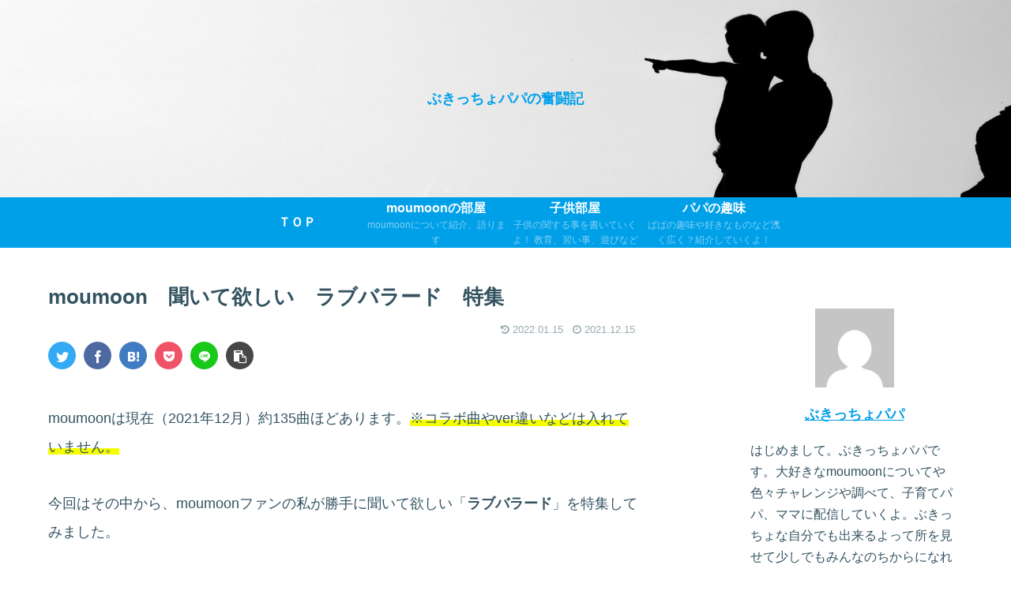

--- FILE ---
content_type: text/html; charset=utf-8
request_url: https://www.google.com/recaptcha/api2/anchor?ar=1&k=6Lfj11gcAAAAALPxuuTU5nUYaXw1-501Xh97FsV-&co=aHR0cHM6Ly9idWtpdHR5b3BhcGEuY29tOjQ0Mw..&hl=en&v=N67nZn4AqZkNcbeMu4prBgzg&size=invisible&badge=inline&anchor-ms=20000&execute-ms=30000&cb=c1mk0vv5twxp
body_size: 48873
content:
<!DOCTYPE HTML><html dir="ltr" lang="en"><head><meta http-equiv="Content-Type" content="text/html; charset=UTF-8">
<meta http-equiv="X-UA-Compatible" content="IE=edge">
<title>reCAPTCHA</title>
<style type="text/css">
/* cyrillic-ext */
@font-face {
  font-family: 'Roboto';
  font-style: normal;
  font-weight: 400;
  font-stretch: 100%;
  src: url(//fonts.gstatic.com/s/roboto/v48/KFO7CnqEu92Fr1ME7kSn66aGLdTylUAMa3GUBHMdazTgWw.woff2) format('woff2');
  unicode-range: U+0460-052F, U+1C80-1C8A, U+20B4, U+2DE0-2DFF, U+A640-A69F, U+FE2E-FE2F;
}
/* cyrillic */
@font-face {
  font-family: 'Roboto';
  font-style: normal;
  font-weight: 400;
  font-stretch: 100%;
  src: url(//fonts.gstatic.com/s/roboto/v48/KFO7CnqEu92Fr1ME7kSn66aGLdTylUAMa3iUBHMdazTgWw.woff2) format('woff2');
  unicode-range: U+0301, U+0400-045F, U+0490-0491, U+04B0-04B1, U+2116;
}
/* greek-ext */
@font-face {
  font-family: 'Roboto';
  font-style: normal;
  font-weight: 400;
  font-stretch: 100%;
  src: url(//fonts.gstatic.com/s/roboto/v48/KFO7CnqEu92Fr1ME7kSn66aGLdTylUAMa3CUBHMdazTgWw.woff2) format('woff2');
  unicode-range: U+1F00-1FFF;
}
/* greek */
@font-face {
  font-family: 'Roboto';
  font-style: normal;
  font-weight: 400;
  font-stretch: 100%;
  src: url(//fonts.gstatic.com/s/roboto/v48/KFO7CnqEu92Fr1ME7kSn66aGLdTylUAMa3-UBHMdazTgWw.woff2) format('woff2');
  unicode-range: U+0370-0377, U+037A-037F, U+0384-038A, U+038C, U+038E-03A1, U+03A3-03FF;
}
/* math */
@font-face {
  font-family: 'Roboto';
  font-style: normal;
  font-weight: 400;
  font-stretch: 100%;
  src: url(//fonts.gstatic.com/s/roboto/v48/KFO7CnqEu92Fr1ME7kSn66aGLdTylUAMawCUBHMdazTgWw.woff2) format('woff2');
  unicode-range: U+0302-0303, U+0305, U+0307-0308, U+0310, U+0312, U+0315, U+031A, U+0326-0327, U+032C, U+032F-0330, U+0332-0333, U+0338, U+033A, U+0346, U+034D, U+0391-03A1, U+03A3-03A9, U+03B1-03C9, U+03D1, U+03D5-03D6, U+03F0-03F1, U+03F4-03F5, U+2016-2017, U+2034-2038, U+203C, U+2040, U+2043, U+2047, U+2050, U+2057, U+205F, U+2070-2071, U+2074-208E, U+2090-209C, U+20D0-20DC, U+20E1, U+20E5-20EF, U+2100-2112, U+2114-2115, U+2117-2121, U+2123-214F, U+2190, U+2192, U+2194-21AE, U+21B0-21E5, U+21F1-21F2, U+21F4-2211, U+2213-2214, U+2216-22FF, U+2308-230B, U+2310, U+2319, U+231C-2321, U+2336-237A, U+237C, U+2395, U+239B-23B7, U+23D0, U+23DC-23E1, U+2474-2475, U+25AF, U+25B3, U+25B7, U+25BD, U+25C1, U+25CA, U+25CC, U+25FB, U+266D-266F, U+27C0-27FF, U+2900-2AFF, U+2B0E-2B11, U+2B30-2B4C, U+2BFE, U+3030, U+FF5B, U+FF5D, U+1D400-1D7FF, U+1EE00-1EEFF;
}
/* symbols */
@font-face {
  font-family: 'Roboto';
  font-style: normal;
  font-weight: 400;
  font-stretch: 100%;
  src: url(//fonts.gstatic.com/s/roboto/v48/KFO7CnqEu92Fr1ME7kSn66aGLdTylUAMaxKUBHMdazTgWw.woff2) format('woff2');
  unicode-range: U+0001-000C, U+000E-001F, U+007F-009F, U+20DD-20E0, U+20E2-20E4, U+2150-218F, U+2190, U+2192, U+2194-2199, U+21AF, U+21E6-21F0, U+21F3, U+2218-2219, U+2299, U+22C4-22C6, U+2300-243F, U+2440-244A, U+2460-24FF, U+25A0-27BF, U+2800-28FF, U+2921-2922, U+2981, U+29BF, U+29EB, U+2B00-2BFF, U+4DC0-4DFF, U+FFF9-FFFB, U+10140-1018E, U+10190-1019C, U+101A0, U+101D0-101FD, U+102E0-102FB, U+10E60-10E7E, U+1D2C0-1D2D3, U+1D2E0-1D37F, U+1F000-1F0FF, U+1F100-1F1AD, U+1F1E6-1F1FF, U+1F30D-1F30F, U+1F315, U+1F31C, U+1F31E, U+1F320-1F32C, U+1F336, U+1F378, U+1F37D, U+1F382, U+1F393-1F39F, U+1F3A7-1F3A8, U+1F3AC-1F3AF, U+1F3C2, U+1F3C4-1F3C6, U+1F3CA-1F3CE, U+1F3D4-1F3E0, U+1F3ED, U+1F3F1-1F3F3, U+1F3F5-1F3F7, U+1F408, U+1F415, U+1F41F, U+1F426, U+1F43F, U+1F441-1F442, U+1F444, U+1F446-1F449, U+1F44C-1F44E, U+1F453, U+1F46A, U+1F47D, U+1F4A3, U+1F4B0, U+1F4B3, U+1F4B9, U+1F4BB, U+1F4BF, U+1F4C8-1F4CB, U+1F4D6, U+1F4DA, U+1F4DF, U+1F4E3-1F4E6, U+1F4EA-1F4ED, U+1F4F7, U+1F4F9-1F4FB, U+1F4FD-1F4FE, U+1F503, U+1F507-1F50B, U+1F50D, U+1F512-1F513, U+1F53E-1F54A, U+1F54F-1F5FA, U+1F610, U+1F650-1F67F, U+1F687, U+1F68D, U+1F691, U+1F694, U+1F698, U+1F6AD, U+1F6B2, U+1F6B9-1F6BA, U+1F6BC, U+1F6C6-1F6CF, U+1F6D3-1F6D7, U+1F6E0-1F6EA, U+1F6F0-1F6F3, U+1F6F7-1F6FC, U+1F700-1F7FF, U+1F800-1F80B, U+1F810-1F847, U+1F850-1F859, U+1F860-1F887, U+1F890-1F8AD, U+1F8B0-1F8BB, U+1F8C0-1F8C1, U+1F900-1F90B, U+1F93B, U+1F946, U+1F984, U+1F996, U+1F9E9, U+1FA00-1FA6F, U+1FA70-1FA7C, U+1FA80-1FA89, U+1FA8F-1FAC6, U+1FACE-1FADC, U+1FADF-1FAE9, U+1FAF0-1FAF8, U+1FB00-1FBFF;
}
/* vietnamese */
@font-face {
  font-family: 'Roboto';
  font-style: normal;
  font-weight: 400;
  font-stretch: 100%;
  src: url(//fonts.gstatic.com/s/roboto/v48/KFO7CnqEu92Fr1ME7kSn66aGLdTylUAMa3OUBHMdazTgWw.woff2) format('woff2');
  unicode-range: U+0102-0103, U+0110-0111, U+0128-0129, U+0168-0169, U+01A0-01A1, U+01AF-01B0, U+0300-0301, U+0303-0304, U+0308-0309, U+0323, U+0329, U+1EA0-1EF9, U+20AB;
}
/* latin-ext */
@font-face {
  font-family: 'Roboto';
  font-style: normal;
  font-weight: 400;
  font-stretch: 100%;
  src: url(//fonts.gstatic.com/s/roboto/v48/KFO7CnqEu92Fr1ME7kSn66aGLdTylUAMa3KUBHMdazTgWw.woff2) format('woff2');
  unicode-range: U+0100-02BA, U+02BD-02C5, U+02C7-02CC, U+02CE-02D7, U+02DD-02FF, U+0304, U+0308, U+0329, U+1D00-1DBF, U+1E00-1E9F, U+1EF2-1EFF, U+2020, U+20A0-20AB, U+20AD-20C0, U+2113, U+2C60-2C7F, U+A720-A7FF;
}
/* latin */
@font-face {
  font-family: 'Roboto';
  font-style: normal;
  font-weight: 400;
  font-stretch: 100%;
  src: url(//fonts.gstatic.com/s/roboto/v48/KFO7CnqEu92Fr1ME7kSn66aGLdTylUAMa3yUBHMdazQ.woff2) format('woff2');
  unicode-range: U+0000-00FF, U+0131, U+0152-0153, U+02BB-02BC, U+02C6, U+02DA, U+02DC, U+0304, U+0308, U+0329, U+2000-206F, U+20AC, U+2122, U+2191, U+2193, U+2212, U+2215, U+FEFF, U+FFFD;
}
/* cyrillic-ext */
@font-face {
  font-family: 'Roboto';
  font-style: normal;
  font-weight: 500;
  font-stretch: 100%;
  src: url(//fonts.gstatic.com/s/roboto/v48/KFO7CnqEu92Fr1ME7kSn66aGLdTylUAMa3GUBHMdazTgWw.woff2) format('woff2');
  unicode-range: U+0460-052F, U+1C80-1C8A, U+20B4, U+2DE0-2DFF, U+A640-A69F, U+FE2E-FE2F;
}
/* cyrillic */
@font-face {
  font-family: 'Roboto';
  font-style: normal;
  font-weight: 500;
  font-stretch: 100%;
  src: url(//fonts.gstatic.com/s/roboto/v48/KFO7CnqEu92Fr1ME7kSn66aGLdTylUAMa3iUBHMdazTgWw.woff2) format('woff2');
  unicode-range: U+0301, U+0400-045F, U+0490-0491, U+04B0-04B1, U+2116;
}
/* greek-ext */
@font-face {
  font-family: 'Roboto';
  font-style: normal;
  font-weight: 500;
  font-stretch: 100%;
  src: url(//fonts.gstatic.com/s/roboto/v48/KFO7CnqEu92Fr1ME7kSn66aGLdTylUAMa3CUBHMdazTgWw.woff2) format('woff2');
  unicode-range: U+1F00-1FFF;
}
/* greek */
@font-face {
  font-family: 'Roboto';
  font-style: normal;
  font-weight: 500;
  font-stretch: 100%;
  src: url(//fonts.gstatic.com/s/roboto/v48/KFO7CnqEu92Fr1ME7kSn66aGLdTylUAMa3-UBHMdazTgWw.woff2) format('woff2');
  unicode-range: U+0370-0377, U+037A-037F, U+0384-038A, U+038C, U+038E-03A1, U+03A3-03FF;
}
/* math */
@font-face {
  font-family: 'Roboto';
  font-style: normal;
  font-weight: 500;
  font-stretch: 100%;
  src: url(//fonts.gstatic.com/s/roboto/v48/KFO7CnqEu92Fr1ME7kSn66aGLdTylUAMawCUBHMdazTgWw.woff2) format('woff2');
  unicode-range: U+0302-0303, U+0305, U+0307-0308, U+0310, U+0312, U+0315, U+031A, U+0326-0327, U+032C, U+032F-0330, U+0332-0333, U+0338, U+033A, U+0346, U+034D, U+0391-03A1, U+03A3-03A9, U+03B1-03C9, U+03D1, U+03D5-03D6, U+03F0-03F1, U+03F4-03F5, U+2016-2017, U+2034-2038, U+203C, U+2040, U+2043, U+2047, U+2050, U+2057, U+205F, U+2070-2071, U+2074-208E, U+2090-209C, U+20D0-20DC, U+20E1, U+20E5-20EF, U+2100-2112, U+2114-2115, U+2117-2121, U+2123-214F, U+2190, U+2192, U+2194-21AE, U+21B0-21E5, U+21F1-21F2, U+21F4-2211, U+2213-2214, U+2216-22FF, U+2308-230B, U+2310, U+2319, U+231C-2321, U+2336-237A, U+237C, U+2395, U+239B-23B7, U+23D0, U+23DC-23E1, U+2474-2475, U+25AF, U+25B3, U+25B7, U+25BD, U+25C1, U+25CA, U+25CC, U+25FB, U+266D-266F, U+27C0-27FF, U+2900-2AFF, U+2B0E-2B11, U+2B30-2B4C, U+2BFE, U+3030, U+FF5B, U+FF5D, U+1D400-1D7FF, U+1EE00-1EEFF;
}
/* symbols */
@font-face {
  font-family: 'Roboto';
  font-style: normal;
  font-weight: 500;
  font-stretch: 100%;
  src: url(//fonts.gstatic.com/s/roboto/v48/KFO7CnqEu92Fr1ME7kSn66aGLdTylUAMaxKUBHMdazTgWw.woff2) format('woff2');
  unicode-range: U+0001-000C, U+000E-001F, U+007F-009F, U+20DD-20E0, U+20E2-20E4, U+2150-218F, U+2190, U+2192, U+2194-2199, U+21AF, U+21E6-21F0, U+21F3, U+2218-2219, U+2299, U+22C4-22C6, U+2300-243F, U+2440-244A, U+2460-24FF, U+25A0-27BF, U+2800-28FF, U+2921-2922, U+2981, U+29BF, U+29EB, U+2B00-2BFF, U+4DC0-4DFF, U+FFF9-FFFB, U+10140-1018E, U+10190-1019C, U+101A0, U+101D0-101FD, U+102E0-102FB, U+10E60-10E7E, U+1D2C0-1D2D3, U+1D2E0-1D37F, U+1F000-1F0FF, U+1F100-1F1AD, U+1F1E6-1F1FF, U+1F30D-1F30F, U+1F315, U+1F31C, U+1F31E, U+1F320-1F32C, U+1F336, U+1F378, U+1F37D, U+1F382, U+1F393-1F39F, U+1F3A7-1F3A8, U+1F3AC-1F3AF, U+1F3C2, U+1F3C4-1F3C6, U+1F3CA-1F3CE, U+1F3D4-1F3E0, U+1F3ED, U+1F3F1-1F3F3, U+1F3F5-1F3F7, U+1F408, U+1F415, U+1F41F, U+1F426, U+1F43F, U+1F441-1F442, U+1F444, U+1F446-1F449, U+1F44C-1F44E, U+1F453, U+1F46A, U+1F47D, U+1F4A3, U+1F4B0, U+1F4B3, U+1F4B9, U+1F4BB, U+1F4BF, U+1F4C8-1F4CB, U+1F4D6, U+1F4DA, U+1F4DF, U+1F4E3-1F4E6, U+1F4EA-1F4ED, U+1F4F7, U+1F4F9-1F4FB, U+1F4FD-1F4FE, U+1F503, U+1F507-1F50B, U+1F50D, U+1F512-1F513, U+1F53E-1F54A, U+1F54F-1F5FA, U+1F610, U+1F650-1F67F, U+1F687, U+1F68D, U+1F691, U+1F694, U+1F698, U+1F6AD, U+1F6B2, U+1F6B9-1F6BA, U+1F6BC, U+1F6C6-1F6CF, U+1F6D3-1F6D7, U+1F6E0-1F6EA, U+1F6F0-1F6F3, U+1F6F7-1F6FC, U+1F700-1F7FF, U+1F800-1F80B, U+1F810-1F847, U+1F850-1F859, U+1F860-1F887, U+1F890-1F8AD, U+1F8B0-1F8BB, U+1F8C0-1F8C1, U+1F900-1F90B, U+1F93B, U+1F946, U+1F984, U+1F996, U+1F9E9, U+1FA00-1FA6F, U+1FA70-1FA7C, U+1FA80-1FA89, U+1FA8F-1FAC6, U+1FACE-1FADC, U+1FADF-1FAE9, U+1FAF0-1FAF8, U+1FB00-1FBFF;
}
/* vietnamese */
@font-face {
  font-family: 'Roboto';
  font-style: normal;
  font-weight: 500;
  font-stretch: 100%;
  src: url(//fonts.gstatic.com/s/roboto/v48/KFO7CnqEu92Fr1ME7kSn66aGLdTylUAMa3OUBHMdazTgWw.woff2) format('woff2');
  unicode-range: U+0102-0103, U+0110-0111, U+0128-0129, U+0168-0169, U+01A0-01A1, U+01AF-01B0, U+0300-0301, U+0303-0304, U+0308-0309, U+0323, U+0329, U+1EA0-1EF9, U+20AB;
}
/* latin-ext */
@font-face {
  font-family: 'Roboto';
  font-style: normal;
  font-weight: 500;
  font-stretch: 100%;
  src: url(//fonts.gstatic.com/s/roboto/v48/KFO7CnqEu92Fr1ME7kSn66aGLdTylUAMa3KUBHMdazTgWw.woff2) format('woff2');
  unicode-range: U+0100-02BA, U+02BD-02C5, U+02C7-02CC, U+02CE-02D7, U+02DD-02FF, U+0304, U+0308, U+0329, U+1D00-1DBF, U+1E00-1E9F, U+1EF2-1EFF, U+2020, U+20A0-20AB, U+20AD-20C0, U+2113, U+2C60-2C7F, U+A720-A7FF;
}
/* latin */
@font-face {
  font-family: 'Roboto';
  font-style: normal;
  font-weight: 500;
  font-stretch: 100%;
  src: url(//fonts.gstatic.com/s/roboto/v48/KFO7CnqEu92Fr1ME7kSn66aGLdTylUAMa3yUBHMdazQ.woff2) format('woff2');
  unicode-range: U+0000-00FF, U+0131, U+0152-0153, U+02BB-02BC, U+02C6, U+02DA, U+02DC, U+0304, U+0308, U+0329, U+2000-206F, U+20AC, U+2122, U+2191, U+2193, U+2212, U+2215, U+FEFF, U+FFFD;
}
/* cyrillic-ext */
@font-face {
  font-family: 'Roboto';
  font-style: normal;
  font-weight: 900;
  font-stretch: 100%;
  src: url(//fonts.gstatic.com/s/roboto/v48/KFO7CnqEu92Fr1ME7kSn66aGLdTylUAMa3GUBHMdazTgWw.woff2) format('woff2');
  unicode-range: U+0460-052F, U+1C80-1C8A, U+20B4, U+2DE0-2DFF, U+A640-A69F, U+FE2E-FE2F;
}
/* cyrillic */
@font-face {
  font-family: 'Roboto';
  font-style: normal;
  font-weight: 900;
  font-stretch: 100%;
  src: url(//fonts.gstatic.com/s/roboto/v48/KFO7CnqEu92Fr1ME7kSn66aGLdTylUAMa3iUBHMdazTgWw.woff2) format('woff2');
  unicode-range: U+0301, U+0400-045F, U+0490-0491, U+04B0-04B1, U+2116;
}
/* greek-ext */
@font-face {
  font-family: 'Roboto';
  font-style: normal;
  font-weight: 900;
  font-stretch: 100%;
  src: url(//fonts.gstatic.com/s/roboto/v48/KFO7CnqEu92Fr1ME7kSn66aGLdTylUAMa3CUBHMdazTgWw.woff2) format('woff2');
  unicode-range: U+1F00-1FFF;
}
/* greek */
@font-face {
  font-family: 'Roboto';
  font-style: normal;
  font-weight: 900;
  font-stretch: 100%;
  src: url(//fonts.gstatic.com/s/roboto/v48/KFO7CnqEu92Fr1ME7kSn66aGLdTylUAMa3-UBHMdazTgWw.woff2) format('woff2');
  unicode-range: U+0370-0377, U+037A-037F, U+0384-038A, U+038C, U+038E-03A1, U+03A3-03FF;
}
/* math */
@font-face {
  font-family: 'Roboto';
  font-style: normal;
  font-weight: 900;
  font-stretch: 100%;
  src: url(//fonts.gstatic.com/s/roboto/v48/KFO7CnqEu92Fr1ME7kSn66aGLdTylUAMawCUBHMdazTgWw.woff2) format('woff2');
  unicode-range: U+0302-0303, U+0305, U+0307-0308, U+0310, U+0312, U+0315, U+031A, U+0326-0327, U+032C, U+032F-0330, U+0332-0333, U+0338, U+033A, U+0346, U+034D, U+0391-03A1, U+03A3-03A9, U+03B1-03C9, U+03D1, U+03D5-03D6, U+03F0-03F1, U+03F4-03F5, U+2016-2017, U+2034-2038, U+203C, U+2040, U+2043, U+2047, U+2050, U+2057, U+205F, U+2070-2071, U+2074-208E, U+2090-209C, U+20D0-20DC, U+20E1, U+20E5-20EF, U+2100-2112, U+2114-2115, U+2117-2121, U+2123-214F, U+2190, U+2192, U+2194-21AE, U+21B0-21E5, U+21F1-21F2, U+21F4-2211, U+2213-2214, U+2216-22FF, U+2308-230B, U+2310, U+2319, U+231C-2321, U+2336-237A, U+237C, U+2395, U+239B-23B7, U+23D0, U+23DC-23E1, U+2474-2475, U+25AF, U+25B3, U+25B7, U+25BD, U+25C1, U+25CA, U+25CC, U+25FB, U+266D-266F, U+27C0-27FF, U+2900-2AFF, U+2B0E-2B11, U+2B30-2B4C, U+2BFE, U+3030, U+FF5B, U+FF5D, U+1D400-1D7FF, U+1EE00-1EEFF;
}
/* symbols */
@font-face {
  font-family: 'Roboto';
  font-style: normal;
  font-weight: 900;
  font-stretch: 100%;
  src: url(//fonts.gstatic.com/s/roboto/v48/KFO7CnqEu92Fr1ME7kSn66aGLdTylUAMaxKUBHMdazTgWw.woff2) format('woff2');
  unicode-range: U+0001-000C, U+000E-001F, U+007F-009F, U+20DD-20E0, U+20E2-20E4, U+2150-218F, U+2190, U+2192, U+2194-2199, U+21AF, U+21E6-21F0, U+21F3, U+2218-2219, U+2299, U+22C4-22C6, U+2300-243F, U+2440-244A, U+2460-24FF, U+25A0-27BF, U+2800-28FF, U+2921-2922, U+2981, U+29BF, U+29EB, U+2B00-2BFF, U+4DC0-4DFF, U+FFF9-FFFB, U+10140-1018E, U+10190-1019C, U+101A0, U+101D0-101FD, U+102E0-102FB, U+10E60-10E7E, U+1D2C0-1D2D3, U+1D2E0-1D37F, U+1F000-1F0FF, U+1F100-1F1AD, U+1F1E6-1F1FF, U+1F30D-1F30F, U+1F315, U+1F31C, U+1F31E, U+1F320-1F32C, U+1F336, U+1F378, U+1F37D, U+1F382, U+1F393-1F39F, U+1F3A7-1F3A8, U+1F3AC-1F3AF, U+1F3C2, U+1F3C4-1F3C6, U+1F3CA-1F3CE, U+1F3D4-1F3E0, U+1F3ED, U+1F3F1-1F3F3, U+1F3F5-1F3F7, U+1F408, U+1F415, U+1F41F, U+1F426, U+1F43F, U+1F441-1F442, U+1F444, U+1F446-1F449, U+1F44C-1F44E, U+1F453, U+1F46A, U+1F47D, U+1F4A3, U+1F4B0, U+1F4B3, U+1F4B9, U+1F4BB, U+1F4BF, U+1F4C8-1F4CB, U+1F4D6, U+1F4DA, U+1F4DF, U+1F4E3-1F4E6, U+1F4EA-1F4ED, U+1F4F7, U+1F4F9-1F4FB, U+1F4FD-1F4FE, U+1F503, U+1F507-1F50B, U+1F50D, U+1F512-1F513, U+1F53E-1F54A, U+1F54F-1F5FA, U+1F610, U+1F650-1F67F, U+1F687, U+1F68D, U+1F691, U+1F694, U+1F698, U+1F6AD, U+1F6B2, U+1F6B9-1F6BA, U+1F6BC, U+1F6C6-1F6CF, U+1F6D3-1F6D7, U+1F6E0-1F6EA, U+1F6F0-1F6F3, U+1F6F7-1F6FC, U+1F700-1F7FF, U+1F800-1F80B, U+1F810-1F847, U+1F850-1F859, U+1F860-1F887, U+1F890-1F8AD, U+1F8B0-1F8BB, U+1F8C0-1F8C1, U+1F900-1F90B, U+1F93B, U+1F946, U+1F984, U+1F996, U+1F9E9, U+1FA00-1FA6F, U+1FA70-1FA7C, U+1FA80-1FA89, U+1FA8F-1FAC6, U+1FACE-1FADC, U+1FADF-1FAE9, U+1FAF0-1FAF8, U+1FB00-1FBFF;
}
/* vietnamese */
@font-face {
  font-family: 'Roboto';
  font-style: normal;
  font-weight: 900;
  font-stretch: 100%;
  src: url(//fonts.gstatic.com/s/roboto/v48/KFO7CnqEu92Fr1ME7kSn66aGLdTylUAMa3OUBHMdazTgWw.woff2) format('woff2');
  unicode-range: U+0102-0103, U+0110-0111, U+0128-0129, U+0168-0169, U+01A0-01A1, U+01AF-01B0, U+0300-0301, U+0303-0304, U+0308-0309, U+0323, U+0329, U+1EA0-1EF9, U+20AB;
}
/* latin-ext */
@font-face {
  font-family: 'Roboto';
  font-style: normal;
  font-weight: 900;
  font-stretch: 100%;
  src: url(//fonts.gstatic.com/s/roboto/v48/KFO7CnqEu92Fr1ME7kSn66aGLdTylUAMa3KUBHMdazTgWw.woff2) format('woff2');
  unicode-range: U+0100-02BA, U+02BD-02C5, U+02C7-02CC, U+02CE-02D7, U+02DD-02FF, U+0304, U+0308, U+0329, U+1D00-1DBF, U+1E00-1E9F, U+1EF2-1EFF, U+2020, U+20A0-20AB, U+20AD-20C0, U+2113, U+2C60-2C7F, U+A720-A7FF;
}
/* latin */
@font-face {
  font-family: 'Roboto';
  font-style: normal;
  font-weight: 900;
  font-stretch: 100%;
  src: url(//fonts.gstatic.com/s/roboto/v48/KFO7CnqEu92Fr1ME7kSn66aGLdTylUAMa3yUBHMdazQ.woff2) format('woff2');
  unicode-range: U+0000-00FF, U+0131, U+0152-0153, U+02BB-02BC, U+02C6, U+02DA, U+02DC, U+0304, U+0308, U+0329, U+2000-206F, U+20AC, U+2122, U+2191, U+2193, U+2212, U+2215, U+FEFF, U+FFFD;
}

</style>
<link rel="stylesheet" type="text/css" href="https://www.gstatic.com/recaptcha/releases/N67nZn4AqZkNcbeMu4prBgzg/styles__ltr.css">
<script nonce="LPBG8CigrM3zzaoFZiGmiw" type="text/javascript">window['__recaptcha_api'] = 'https://www.google.com/recaptcha/api2/';</script>
<script type="text/javascript" src="https://www.gstatic.com/recaptcha/releases/N67nZn4AqZkNcbeMu4prBgzg/recaptcha__en.js" nonce="LPBG8CigrM3zzaoFZiGmiw">
      
    </script></head>
<body><div id="rc-anchor-alert" class="rc-anchor-alert"></div>
<input type="hidden" id="recaptcha-token" value="[base64]">
<script type="text/javascript" nonce="LPBG8CigrM3zzaoFZiGmiw">
      recaptcha.anchor.Main.init("[\x22ainput\x22,[\x22bgdata\x22,\x22\x22,\[base64]/[base64]/MjU1Ong/[base64]/[base64]/[base64]/[base64]/[base64]/[base64]/[base64]/[base64]/[base64]/[base64]/[base64]/[base64]/[base64]/[base64]/[base64]\\u003d\x22,\[base64]\\u003d\x22,\x22woXDm8Kjw6wLN2lddFPCkMKCw7gQZ8O2FWnDtsKrS1LCscO5w49cVsKJOcKGY8KOLcK7wrRPwrXCgB4LwoNBw6vDkS9UwrzCvmwnwrrDokFqFsOfwoZAw6HDnl7Cpl8fwovCo8O/[base64]/wr/CqXJtDMOaGsKnfEPCvEwcHFLDjk3Dr8OEwpsDZMKVcMK9w49ECcKcL8ODw5vCrXfCv8Ojw7QlRMORVTkIJMO1w6nCmcOLw4rCk2VGw7prwq/[base64]/YF48UcK2wofDmsOyw5krAiU9wploXE3Chz7DusOYw5vCl8KzW8KCXBPDlE4twoorw5R0wpvCgxnDgsOhbzrDnVzDrsKxwovDuhbDt1XCtsO4wpxEKADCi1cswrhOw7Fkw5VgOsONATNUw6HCjMK/[base64]/HgdUwobCvCbChXxyQcOQLcKswp3CgsKBw7LChsOLZWTDsMOVWVvDjRN+OE1AwqdJwroMw7PDmsKqwo7Ch8KjwqAtZQLDlWkHw5PCmMK/[base64]/DjVNyWXBDc8KwXMKtL8KIwqXCosO9w4Eww5A3w4vCkwdYwovCtm7Do0DCs17Ck2U9w67DqMK2HcKEwq9jRwYrwpHDk8OScA/CkXUWwq8mw58nbsKuekslYMK0KVLDrRl/woMowo3Dv8OsRcKUOcO2wodaw7DCosKZeMKvdsKiXcO6FnoDw4HCuMOdFFjDo2fDlMOaUVoNKxEGLlzDn8OHaMKYw5J+I8Okw6JeBiTCtwbCpXTCjVzCnsO0dlPDo8KZL8KFw4Z5dsKuPkjCsMKnOSA1cMKzIz1Lw4poXsK/[base64]/[base64]/DvwjDiVzDj0rDsnbCmyLClsKTMsKnFMKjBMKhdFbCsX9vwo3CsEEAA2kTBAPDi07CiBHCg8KAYnhAwoJtwqpXw5HDisOLWmoyw4rCicKTwpDDs8OEwp3DvcO3W17CtQI8I8K/wq7DhmwgwptZZkvCqThrw77CosKTZRbDucKOZsOEw6nDmhkMEMOZwrHCvh9DNsOSw7o9w4lOw4/[base64]/ChMOgQcKvw58ZworCoMKpwqTCr8OpAMKlw7vCnE14wosudSUEw44QdsO/[base64]/Ck8KUwoDCqcKjw5giTMOKV8K8w4zDvgDCuw/Cnx7Drl3CuVvDqsOww5Zvwq5iw6tuTAzCoMOhw4TDlMKKw6bCvHzDpMOZw5NUOQ4SwrgmwoE3SR/CgMO6w4Yuwq1SMRHDjcKDWsK8OHYgw7NMFW/Dg8Kmwr/DqsKcGXnDg17Cg8OpesKfEcKWw43CncOPMkFNw6DDvMKVC8ODKjXDpSbCrMOQw7hTKmzDgwHCo8O8w57DrGIKRsO2w6sPw4krwr8NRV5rCBYUw6/DqQMsJ8OawqBfwqNKwrjDqMKiw6HDt1E9w5ZSwrkuYVB+wqBfwp0ewq3DqRYIw7TCq8O+wqUvXsOjZMOGwoA+wrDClTzDiMOUw7fDqsK/wq02b8O+w4UccMOfw7bDmcKKwoIdTcK+wqhowrzCti/Cr8OBwrBQHcKfdWI5wpbCjsKmCcK+Y1hOZ8Ouw5RlRsK/ecOXw7YJKjQVYMO5QMKqwpN9NsO9a8K0w6sSw5zCg0jDrsOnwo/[base64]/CgE3Cmi01Xz0pwowqw5vDjcObwq8JCsKyLVIgPsORNsK/VMK8w5htwpdZXsOlK2tUwrHClcOswrTDujd0WlXClAAkesK8d3XCuwDDq1jCiMKfesOKw7vCnMOSGcODb0PDjMOmwpR/wr8WIsKmwoPDgCDDqsO7QC4Owr4lwovCuSTDnB7CmgoHwqxqOSfCosO/wprDj8KTTMOBwo7CuCXDkAVzeyHClhg1d2ZRwoPCg8O8J8K4w5AowqbChD3CjMO/HQDCl8OLwpXCkGQ6w5VPwo/Dp3DDksOtwpEbwoQOPh3DkgfChcKaw7cQw6rCnsKvwozCoMKpIggwwrTDvDxWeXLCrcO3TsOaOMKKw6ReHcKdecKgwrErakhRWilGwqzDlGfCtWQKIcOFSFbClsKOAmzDs8KdbMOhwpAkLH7DmTY2WGXCn0hMwqNIwrXDmXASw7ISF8Khc1VvF8Orw6cewoF/WgxFO8Oww58+QcKyY8KteMO1Y3zDpsOjw7Jhw5/[base64]/CiELDp3YewoBRwqIPw73ClD3DiBPCpMOmR1LCgXDDucKaCsKuFSFcNXDDpXZtwpDDusK8wrnCoMOawpbDumfCtG/DiWnDkDjDjMKua8KSwox0wq9Aa31XwrPCi31jw4QzGHptw40/AcOUT1fCoXFmwpsGXMKYOMKqwrc/w6DDvsO3YMO8dcOeBFwCw7DDjMKhRFtcfsKzwq8yw7vDui/Dr3TDvMKfwo8yJBcLfHM3wpVBwo0Nw4Byw5YIGEoKAUrChjg8wpxrw5Nsw6TDi8Ovw6vDvHbCusKwEB/DqzfDgMKIwqlowpYKHw/CgcKlNilXYkBoIz7DpXw3w4zDj8O4KcOBUMK5QiAWw4Q6wpbDisOSwqhAKcOPwpZFaMOAw5BFwpAlCAoRw6bCoMOswo/CusKAOsOTw7ISwoXDhsO3wrAlwqxKwrDDjXoKbz7DqMKyUcK5w6tfTcOffsKpfD7Cn8OPblQewpvDj8K1Y8KcTVXDkU7DsMKsbcKYNMOzdMOUwo4Gw4vDh2JKw54cR8OJw4fDhsOzVFY/w4DCp8OqcsKSe1oSwrFXWcOhwrxZBsKIEsOIwrkRw6TCsSEfJMKWJcKkOnXDqsO5c8Otw4vCjyARCHFkHmQuGwEQw77DkmNRUsOPwo/Ds8Olw47DtsOSNMK/w5zDt8OQwoPDlldvLcOiNwbDlMKOwogOw6XCpcOJP8KaOhTDng7CgUJGw4vCssK2w5xlNEMkEcKHGFbCssOgwojDs2UtV8OqQHPDgHQYw6nCvMKLZTbDiVt3w6jDiyHCtCRZI2TClDkbGVhXEcKRw5PDshzDucK8B2wqwp5HwqPDpHgqFsOeZQrDgnZGw6HCiAo/GsOOwoLChAZyWA3CmcKkRTkxdFrClkhQw71tw7M0YARNw6A+B8OBcsK6Zg8dDQdow73DusKNb0/DpSouRy/CuX1/HMKkMcKow5A0XFtqw71Zw4/CmR7Co8K6wq8mYWvDnsKkdErCnyUIw7BqNBReDTh1wqnDhMOHw5PDnMKRw7jDq23CgxhoAsO0w5lJSMKOYUnClHVWwoDCtcKUwrbDpcOPw6vDlS/CrhrDkcOkwoAwwq7CvsOaTkJsVMKEw5zDoC3DknzCthDCqMOmYBodEXkoH0Yfw5pSw6RNw7rDmMKUwpFYwoHDjkLCoSTDgAgcWMOoDhYMHMKgLsOuw5HDpMKQLlEHwqDCusKew5Zzw7nDiMK/TmLDtcK8bxzCnnw8wqRXfcKsdVBnw7g4wqdewp7DrxXDmjstw6nDpcK0wo1RZsOtw47DqMKyw6fDp0HCoiRVWBbCpcO/YDo4wqZdwrBnw7DDuytCPcOTZiobe3/CrsKSwqzDkGhRw5UKBkUFOgc8w7lWI28Lw4hQwqtJRzIcwobCmMO5wqnCjcKFwoY2JcOqwq3Dh8KSHiPDpAfClcOLGcKXQ8OKw7fDuMK9WA9bWl/CjAszKsOuacKwQkwIemM1wp5Swr3DlMKkWR1sTcKDwqXCm8OCBsOMw4TDm8K3HBnDkGF5wpU6BUsxw4BOw7PCvMKQVMKzDyxyNsOEwqMCXQRfW0fCksOkwpQ/wpPDlyjDo1Y9f2RWwr5qwpbCtMOwwok7wqHCoTTCjcKkdMOtwqjCi8OXZAnCpAPDhMK2wpoTQDVBw5wuwqhew4/CsUfCrClyOsKDKyB/w7bDnQvCpsK0DsKNB8KqP8KCwpHDlMOMw5wjTAc1w7HDhsOWw4XDqcKbw6s1csK4bcO6w65Qwo/DuVPCvcKBw6/[base64]/Dn8KsT07Cv8KUUcKbPh7DviPChcO1wrzCo8KaC2RTw61Aw4RNegYAI8O6TcOXwqXCk8KnOGvDkcKQwoIbwrtqw5NlwrrDqsKZQsOJwpnDmmfCnjTDi8K8GsO9GAwvwrPDicKVwq/DlgxgwrbDu8KSwrENSMOnQMOSf8OUUSUrUcOBw7rDlHcPYcOBTm4MXDjCo0/DscK1NFNrwrPDiEAnwqVEJHDCoD5xw4rDkADCiws4aEgRw5fCoRAnRsOKwoZXw4jCvCtYw5DCpxMtT8Ovf8OMO8OaTsKATHrDlnJywpPCvhLDugdTHsKfw4sBwr7Ds8OxYsKPHWDDmsK3MsOEDcO5w6DCs8KebglmcMOxw4vCmH/CkV4GwrcZccKXwo7ChMOvFwwve8Oxw6fDq388Z8Kuw6jChV3DtMOCw7ZTfV1nwqTDlDXCkMKJw6YqwqjDisK/wr/[base64]/CoAQVJSrDr23CugASw7l8wrRJS3rCm8Kiw5fCk8KPw44Pw7TDs8OKw49uwowpSsOQJ8OAF8KLLsOWw4zCvcOWw7nDosK/BEoZACpSwrzDgcOuJXvCjQpHKsOlJ8Ofw7DCrsKSMsOyW8KRwqLDucOSwp/[base64]/Cp8OZw7rDs8O0H8OywqEFwqzCq0nDoMKGbsORA8OqXhnDgH1Bw6YLWcOCwrTDvUhcwrhEUcK+EAPDnMOrw5pWw77CqUY/w4/DoXN9w4LDrxtPwqkaw7pEYkvDkcO6CsOlwpMLwpfCv8O/w4rCoETCnsOpbMKOwrPClsK6ZsKlwrHCjzLCm8O7KmjCv04YJcKgwoDCs8KucAp/w6sZw7Z2FmF+HMOBwoTDgMObwpjCqwXCl8ORwolVfDnDv8K8bMOewp7CryA6wojCssObw5kFB8OnwoRsbsKjPjjDo8OMfwDChWzChyLClgzCkMObw603wpnDtk5INyEaw5LDm07CkzJGPl8wEMOOTsKOUG/Dj8OrZmkzUy/DkGfDuMOxw6pvwr7DssK1wqknwqIowqDCs1nDr8KOa2PCm3nCkmMWw7PDosK1w4laWcKPw6DChFE8w57CpMKqwpISw4HCiEZqdsOjZTrDi8KlZ8OJw5oew7kvEl/DrsKBc3nCsHB7woMzQ8OKwrjDvDnCi8OzwptIwqDDvhsswrwKw7DDvxrDm1TDosKjw4PCpyTDtsKLwqPCr8KHwqJGw7PDtiN/VghqwqRTQcKMScKVE8OPwrZaag/CriDDsyfCt8OWdxrDtcOnwqDClwFFw5DCrcOpRTLCilIVc8K0Q1zDrEQ7QE97IMK8EX8BbHPDpXHDnVfDh8KFw4PDp8ObVcKdPG3CtMK+fX5YB8KBw693HkTDmnlFUsKKw7nCk8K8dsOXwpvDsGfDusOowrhMwojDuA/[base64]/VWsYw5LCsCw6CcKmwp/CrsOyw68KaUrCg8KMf8OgATHDrg3DkgPCmcOHDzjDrlrCsEPDlsKrwqbCsns6InUGcwAZWMKdY8Ksw7DCmHrDhm0Bw5rCi09XOkTDvV/[base64]/DpB5Xd8K2wrTCmkfCqyLCqsO+wrPCpSrCmkXCgsORwo7DpsKtbsO8wr9FNGgAAnDCtF/DvkZ4w5LDuMOiWhkkNMOpwozCnmnCtikowpDDvm9bUsKWHkvCrRDCksKAAcOaJg/Dr8OKW8K+PcKMw7DDpC43LB7DlU8ywqxVwoXDqMKibMKWO8KwN8O/w5zDl8OdwpRbwqkpwqrDpHLCvUMRPGduw58bw7vCiU5/dkVtXTFbw7EuKXlSL8OowozCmX7CpgQWDMOpw6Jnw4Qgw7jCucOywo0Mc03DscKbCEjCv2ohwqVWwoXCr8KoIMKxw4VRworCgllBL8Oww4LCok/[base64]/w6o1wocPbcOQCcKURRjDksKvI03DqcOuXWjDl8OtSRdNNGoXfMKhwoQXCnZxwpNhCxjCklkVKC1eTiIiXRbCtMKEwo3Co8K2ecO/[base64]/CqAIRWcOOwp3Dog8aMEUewoHCg08Gw7TCmWx3ZyYbDsKEBCxXw5PDtlLClMKEJMK+w5HChDpuw7liJXFyW3/Co8OEw6cFwpLDqcOvZHdTT8Ocb1vCgTPDgsKtPh1YSWvDnMKIDyQoZGAuwqAVw5fDkWbDlcOcXcKnOWbDv8OYFxDDisKZCkQZw5DDu37DqMOZw4LDqMOowoJxw5bClsOQPS/Dm0nDjEhRwoUowrTCnjIKw6/CnzjCsjl3w5DDigQHNcOPw7bCsSXCmB5cwroHw7TCiMKSwpxtDnhVC8KpX8KFDsO/[base64]/[base64]/Cr0wvw45ccy3CiMOxAGbDpMO/XkPCqcKMwq9xD3p3UwADKQfChMKuw47Ch1rCrsO5dcOGwoQQwoIsAsOvwqwnwpvCmMKwNcKXw7h1wqp0XcKvEsO6w5IRcMKResOYw4pwwo1tCCk/bhQgb8OUw5XDtSHCq2clN07DkcK6wr7CmMOAwovDm8KDDyJ9w44lW8ORBlrDo8Kcw4FLw7DCqsOpEcOHw5HChHhbwpXCuMOvwqNJBxwvwqDDvsKnZShwRi7DuMKdwozDtTpUH8KUw6DDjMOIwrjDssKEG1bDk0zCrcKAKMO0wrs/SxR5MzHDqmxHwp3DrWpWcMOlwrzCvcOwYX8vw7IlwoDDognDqHJbwoIURcOOdBJ+wpHCjl/CjBt/c37Crj9uScKqOMOywrTDoGA/wo9PQcOYw4zDjMKcBMKvw7jCgsKmw6tDwqEjScKxw7/DhcKEXS04ZMOzSMOhOsOjwpRdd1NdwrwSw5lrcAskGyzDugFBPMKCLlteegcDw7ZYO8K7w6vCs8OkMDIgw5F5JMKYPMO8wrAmclfCuDYVO8K/JzXDn8OzS8KRwqh0fcO2w7XDhD5Cw7oJw6FESsKuIhLCpsKaBsOnwp3DnsOJw6IYSWbCuHHDoS4nwr4iw6fCl8KAY1jDscODaknCmsO/TMK6RQ3CtAkhw7NJwrHDphAJFcOwEiM2wr0pcsKdwo7DhGzDjR/[base64]/wrfDhsKuMMOGD8OEw5B0bXlgfMK4w5zDvMKHbMOgcFl2J8KMw4Vfwq3CsUdIwqvCqMO1wqYfw6hcw5nCnXXDsULDth/[base64]/CmgPDlcK9w6FoWgRKwoNcwqDComBpw4XDn1QhJyXDsMKnAz9Kw7piwrd8w6/Cpwlww7XDrsO6LSYGDVBDw7oDwrfDoA8zUsOtUyAww73ClsOgZsO4NVfCvsOTPcKywpfDnsOFEBZZeE0nw67CoQtPwpHCrMOvwqLCvMOREznCi1haZ10bw6bDrsKzQBN8wo/[base64]/DtXg8TGzCil/[base64]/DssKxf8Kcw4lSw7tPwq3DuX3Dm8OzKsO+b0JpwoZPwpgJZFYmwpQiwqXClDxsw6N9csOVwoTDu8OxwolTS8OLYzdRwqYFV8KNw43DpCTDlF08LyFrwr1hwp/CvcK/w5PDh8Ksw7TDj8KhUcOHwoXCp3swPsKcT8KEwqVUw6XDosKYeEnCtsO2KlTDqcOjfMKzVjhXwr/DkQbDgBPCgMKJw5PDicOmeHxHfcKww6hvH2wkwobDqRseb8KRw7LCk8KsA03DkjJnGRbCnRvCo8KCwoDCqlzCmcKPw7LCqjXCjj7DjHAtR8OzOWA7F3rDjDpqL3MBwr7CosO6CVR1ez/Cj8OuwqoBOgFaczzCssOXwqPDqcKqw5vCsSvDjcOBw5zCjQx4woLDusOnwpXCtcKXfX3DhcK6wr1fw7owwp7ChcOowoJ6w6pwEB1tPMOUN2vDgR/CgMO4c8OoA8K2w5XDksOPFcOqw5hCQcKpHkLCmDAzw4MlQsOFdMKBXXI0w5AiA8KoEU7DjsKmBxDCgcKMAsO8SUrCjlxsOCjCnl7CiHRaIsOMX38/w7vDrRHCvcOLwpAFwrhJwovDgcOYw6gMcXTDgMOvwq/DpUHDocKBRMOQw5nDuUbCvkbDqMKow7/[base64]/[base64]/Dk17Dry08XDXCpMKPcGxBw67Dj23DigjDmQ1pw5rDncOdwq7Dn29Aw6suEsOHEsOpw4PCpMOJU8KAY8OQwo/DjcKjDsK5J8KOOsOEwr3CqsKtw4ASwq3DsQ49w4Bcw6MpwrsUw43DswbDhULDhMOOwrrDg2lRw6rCu8KjHU9xwrvDiGTCjXfDm07DmlVkwrwlw7Qfw7cHAgZrMzhWcMOsQMO3w54Qw6XCj0lyNBE+w4XCqMOQDcOdHGEKwqDDlcKzw4HDg8Ouw5puw7LDtsKzJsK0w7/CnsOha1Mnw73Cj3DCuhfCv0LCvxnCp3PDmXMAWXgZwotPwqXDrlNBwrzCpsOvwoLDmsO5wrpAwq8lAMOXwqFlNUIBw5Z4a8O1wqk/w7dBByQTwpYGYhDDpMOlIi1LwqLDoXPDhcKcwoHClcK+wrHDn8KmQcKGWMKnwookKUR8LznCisKYTcObWcK2I8KxwrrDtRrChz7DuFBedFN8BMOqUSjCrQrDt1LDnsO4NMOdNMKtwqkTSljDj8O7w5rDhMKfBcKswotbw4nDmmbCsgJAMCx/wrDDp8O2w7LCm8Oaw7Y4w4FMScKYBFXCnMOqw6BwworCkWrCoXYzw5XCjVpAJcKnw6rCoRwQw4INY8K0w7cTeyYrextwacK0f2YNSMOxwoU7T3FTw4JXwqrDpsKdbcOsw4XDrhjDhMOGTMKjwqk1ZcKNw4QbwowMe8OPfcOaTz7CuWjDkWvCjMKUY8O3wpBWZcK/w4QeUMK+GMOSWCzDj8ODA2HCgi/Dt8K9GSnCmBJcwqoKwpfDmsO9O0bDk8Ocw5piw5LCgHTDmB7CrsK9KS8kScKfSsKJwqzDgcKXccK3bTpiXxUswqLDsmTDnMOawqnDq8KhVsK6AlTClB9Kwq/CusOPwovDn8KtGxTCn1cuwqDCosKZw799ZT7CgTUHw6xkwrDCrCVkHcOLQxTDrcKEwodhUD5wdMKIwo82w5fDjcO7wpc8w5vDpQI2w7BmGMKoacOIwqMTw7DDt8OYw5vCizdZej7DvnUuEsOEwqrCvm4vL8K/JMKYwqbDnFVcLljDkMK/H3nCiTo6csOZw7XDisODT0PCpz7Ch8K+EsKuC0rCoMKYFMO9wpfCoQITwo7DvsOdTsKhcsOqwr/CvS9yaBPDjF/ChB1uwrkxw5fCp8KKNcKBf8K5wrdLIE1DwqDCr8KCw57ChMO8wpN+MgJfMcOKJ8O0woxNalB2wqFiw6XChsOEw5AAwpHDqBVTwr/Col8Tw4rDl8OSIVrDlMOvw5hjw5jDvRTCpH7DlsKGwpRow47CvB/DicKvw50JCcOmbV7DosKRw6d0KcKwKMKGwrsZw54IKMKawrhmw54cPyzCkmcgwp1+I2XCgBJ7ZlvCqz7CpWIDwqUEw4/Du2dMS8O2RcOgNBrCu8OawofCglIjwpHDlMOrGcOzAMKoQ3EewoPDuMKmKMKZw6gUwqY6wp3DlD3CoGwSbFk6CcOqw6caCMOCw7zCqsOew6g0UHdIwqTDiQ/Co8KQe3FpL0zCoxXDrQIWYVFFw4DDuHQASMKvRcO1DkfCjcOYw6jDjErDhcOAFRLDpsK9wq1+wq0fYDtiDBHDs8OpN8O/dyN9E8O8wqFvwr7DugrDr0k8w5TCnsO8H8OVMyDDlmtUw6Zdw7bDqMKBUGLChVh4TsO9wo/DtsO9acOqw7HCqnHDrRREWcOOMCdJU8KDUMKgwrstw6oHwpzCscKmw7rCv1Y8w4XCnVM/UcOnwqUYEsKsJR1wa8Ogw6XDo8Opw7jCuHrCvMKQwonDul/DuEvCtDXDlsOwAEbDqyzCvSTDnD9ZwpFYwo9Mwr7DtjEzwpDCvV1/w4jDvFDCoxXChgbDnMKTw4Zxw4TDtcKJCDDCj3PDuTtGAnTDgMO1wrHDusOUBsKYw6sfwpPDmCIPw7XComdxScKkw6XCusKONMKaw4UwwqDClMODQMKAwr/CjAzCnsO3HUhfFyVjw4HDrzHDk8KxwrJcwofChMOxwpvCusOrw7sjL301wrBMw6FoXStXcsKkIgvDgFNyCcOWwoRTw7kIwprCuAHCkMK2FXfDpMKnwrhOw6QsDMOWwqbCrHNxLcKwwrFEKF/Cigtqw6/DpiLDksKrIMKJWsOANsKdw7N4wonDpsO1KsOYw5LCtMORECY/w5xiwovDv8Ozc8OvwqtHwpPDtMKkwpsYBlnCsMKlJMOCUMO7Nz8Zw4ooV0kUw6nDvMO+wrg6Y8KcXcO8EsKHwobDolzCkTRew7bDlMOywozDlA/Cqncaw5goXH3CnyNvZcOYw5VWw77DgsKTYAMqBsOSV8OBwpTDncK2w7DCr8O0GXrDkMOJZMK0w6LDvlbCgMKIBmJ4wqo+wpfDj8KAw48uJcKyREvDqMK/w4vCpXXDp8OTa8OtwqVENBMDUl1UFxRhwpTDrsKoUXRgw5LDsRAlw4d3QMKJwp/CoMKLw4rCthlGfT88JRp5LUBFw4jDnSY0J8KKw6ILw7HCuhB/V8OMCsKUWMKrwpbCgcOYVUtfV0PDuzwsEMO1OmbCvwwywprDjMOjaMKWw77DsWvCnMKrwoMWwqolYcKNw6bDn8OnwrFRw43DocObw77DhgnCl2XDqX/Co8OKw5DCkzTDlMOsw4HCi8OJLHo+wrclw5hgMsOHLSzClsKmWATCtcOZLWHDhADDosK+W8O9YnVUwrbCimZpw71fwrdGwrjCqS3DnMKVMcKvw5wURBc5EMOlH8KBIWzCjV5Hw7IbeFtUw7zCscOYUWfCo3TCn8KlAFDDlsOYRDByP8Kyw5fCmDp/w5TDosKuw47Cqn83UsKsQxkCIjkKwqEfNmAAeMKww4oVJUhWD0HDg8KowqzCosO5w4gnZhYfw5PDjwLCvkbDpcOdwq1kHcOnQikAw49QFsK1wqoYBMOYw7Mowp/Ds3LCp8KFT8O+FcOEQMOTXsOAGsOsw65tBzbDqC/[base64]/Dj1I6w7HDowLCqCwzwrLCtXAYDSTCpmZWw7zCl2zDjsKgwq4afMKswp9sFS3DiSzDg3IECMOpwopteMOnBUsODGwlFCzCrTQaMcO2FMOSwpkNLDcnwpQgwpDCmSZZBsOiWsKGWA3DiwFPWMOfw7nClsOGFMObwpBdw4/DtwU2O1cSMcOMJkHCk8OrwokgZsOTwo0KJkAsw6bDj8OiwofDocKmDcOyw5gtecObwrnDkkvCscKYGMKew4Irw57Diz0tZBjCk8KoIEhyLMOzKD5AODfDuCDDhcOFwoDCtjRWYCY/OHnCi8OfHMOzYjAUw4wXIsKDwqpMTsK7McOWwrR6C3cmwo7DvsOCZD/Cq8K6w4tQwpfDscKtw6nCoE7Cp8OQw7UcNcKyXHzCisOkw5rCkQ9/HsO6w7d4wpjCrQAQw5fDvMK2w4TDhsO1w5AWw5zCg8KVwqpEOzRrJko4SijCozxJBzYffy1TwrEzw5oYSMOiw6k0Fx7DlsOfGcKPwokaw7IOw6nDvsKGZShUMUTDkFMXwoHDlAk1w5zDn8OIY8K+MkbDqcOae1TCrEMARG/DqMKzw7c3QsOVwosRw4wwwqpvw4nCvsKEYsOPw6Anw6glbMOTDsK6w7TDrsKZBlZEw7XCtyg9SnwiVsKONWJ+wrvDpknCryRgSMKuOMKxdGfCiEvDisOpw7zCg8O6w5MWLEDCjTRcwp4gdBIXC8KmOUUqKnLCkxVBY1RUYE9/fmo+MAvDm0YXRsKhw74Jw5rCg8OJU8OMw6IDwrtnbUnDjcOvwqdfRi3CkD40wpPCsMKOUMOQwoZNV8Krwo/Cp8K3w47DqT7CnsKewpxQazTCnMKUccOEW8KjYCttETV3LhHCjMKew63ClTDDq8KiwrlvecOSwpFIScKDXsObE8OMLknDhmrDncKqUE/DpcKvOG4eU8KEChVZc8OaNA3DhMKpw6M+w47DkcKewpsvwrQJw5LDlz/DgnfDtsKyPcKoEArCpsKRFWPCksKqJMOhw4Y5w7FObGo9w4oSOxrCr8K9w47Cp3N6wq5ERsOLJ8KUFcKtwo0ZKlZvw7HDp8KOH8Kyw53CocObfW9Re8KCw5vDm8KRw73CsMOiClrCq8OSw7XDqW/Dvi3ChCkISj/DpsO+wpEbKsOmw70IN8O3GcOUw4MoE17DmCvDiVjDhW/CiMOrDVXCgRwnwqDCtWjCkMOWA1NQw5bCo8OVw5Mnw6lTJ012bjd8McOBwqVvwqoOw6TDsnJxw4QiwqhUwqApw5DCgcKFIcKcA0x3W8KiwohebcKZw6/Dr8Ofw516AsOQwqtXIENTaMOgaWTChcKywrVyw4law5zCvsOYJcKYSHHDv8OgwqoINMO9HQJrGcKeSAJVYVZBcMK6TXfChFTCpR5xB3jCpXIUw7Zfw5Nww67CrcO2wp/[base64]/EiPDvkJCwqjCrsKrVEAZw6XCgG9Nw6jCiVrDj8K+woINAcKlwqdbZcKoCkrDiBVvwrN2w5ctw7fCpGnDmsKfDHXDo2nDgSrDvnTDnlhEw6FmcUrCv3vCkFQVLsKSw4LDnsK6ID3DjEt4w7nDt8OnwoxdM3rDqcKqXcKuLcOswqx8DRHCscKlMB/DqsO2NFtaEMOgw6TCmBnCt8Krw5fDiyvCuAoYw67DmcKXEMKFw7LCuMKTw73CkG3DtiE0FMOdEW3CrmHDjGwHI8KeLygzw7p7Fzl7P8Oewq3CmcKhfcKSw7vDgEEGwowEwqXCrjXDnMODw4BGw5LDpzrDoTPDumBwUMOOIULCkCzDtxfCl8Oow7oJw6/[base64]/CisKiMMK5wpsBSQV+ByAZb8Kww75jOcObKsKxRjpcwqrDv8KewrUgBznCqTPCpsO2BgVHHcOsTCPDnCfDt2wrVDsPwq3CosOjwqHDgF/[base64]/[base64]/DuDjDiAcsw4LCjhvDj0oiw7HCt8KGUsK/w6fDusOxw6oRwpItw7HCkkQgw4wBw6xQZMKswq/DpcO+PcKGwpHCj0jCsMKiworDmMKUdXPCjcKdw6kbwohaw4l6w70nw4HCt1zCnsKEw5/[base64]/Ci8KIwro5w6cLw7XCqsKfwqsRe8KdH8OubMK/w43Dp10EaUAdw5rCjzQ3wqzCvcOYw4BRaMO6w45Vw4TCqsKtw4Rfwq4oFFhTMsKsw59Pwr9+b2jDl8OePDM5w5M4BVTCrcOrw7lnWcKbwp3DumgJwpNLw4/CohLDsW1Fw7jDmAEYXEIrJVxvecKjw7YJwqQfUcOvwqYSwrkbZx/Cl8O7woZhwoQnKMKuw4zCgyc1wpbDq03DuSJQGWY0w6MFGMKjGMKjw5wCw7d0MsK+w6/DsHDCgSzCsMOfw6vClcOcXR7DpS3CrwRSwqMVw4hcFlAlwrbDhsKcJ3JFUcOmw7cvMFYOwqF4BRzCtF5SesOdwrAvwqIHAsOBcMKVciU0w4rCswRVFys8WcOww4kSacK3w7TDqFE7wo/[base64]/DrcKEXsKAw7QnLQEcUsO1w4UkRcKmw5zCn8KPNsOBCHNOwqDDgyjDjsOfP3vDsMOfCX42w6/DtH7Dr2XDnHlTwrd9wphAw4ltwr3CgiLCgTLDqSBuw7giw4Qhw4vChMK/w7TChsOyMEvDv8OsaQ4Zw6J9wppkwoB8w7UPcFF+w4rDqsOhw4XCksObwrs9cgxcwpFGOX/Cp8O+w6vCi8KiwqEJw709LW9yJgdyY1x5w6ZswpzCm8KAwq7ChQzCkMKUw4fDhl1Bw4Bzwo1aw53DlALDo8K8w7/CoMOMw4HCoB8ZQMK/WMK3w7R7QMKJwpnDu8ONBMOhasOZworCv30Bw5dSw7nDv8KrM8OrUkHCscOawp1tw5fDhcOiw7nDnmMWw5HDlsOkw6gpw6zDhQ1iwqstMcO3wqzCkMK+YhbCpsO3wqsibcOJV8OFw53DrWzDjAUwwq/[base64]/F0TDjRHCicOWdSrCmsOUTmNZw71LSMK5w70ow5BFS0oKwprDhhDDpA3Co8OaAcO6O03DsgxIe8Kow7PDkMORwozChxBoJQvDvG/Ck8O/[base64]/[base64]/[base64]/Cl8KqBMO6Xig9AHV6w7cew6UVwrhMwpjCgQ/DvsK0w7I1wqNbAsOKLQDCszJiwrfCgsOmwpjCnCDCh0A6W8KfRcKoIsOOeMKZBW/CgDQCOgUveGTCjSRZwpTCi8OcQsKkwqtQZMOfCsKCDMKCc0ViXh93NzLCsCIjwr8mw7XCnAZyT8KiworDmcKQR8Klw6JrLmcyHcOnwrnCixLDvxDCisORb1ZTwopJwp9PXcOiaCzCpsOmw6/DmwXCt15mw6PDlknCjwrCrxwLwpvDrcO6wqsow64Qa8KmOGLDscKiQMOrw5fDi0gBwo/DjMK0IxUef8OBOloTbsKHR2/DmMKfw7nDjWdpbjVdwpjCmMOZwpd3wonDrQ/CnB5hw63Cuz9PwrIDEgIqKmfCpsKtw53CjcK/w711PizCtS8LwrpHNsKnVcKjwozCmgIAWBnCjXDCq3QWw6lvw57DtyVbT2VcFsKnw5VGw75FwqwYw5rDgD7CojjCgcKUwqbDkxUgbMKxwpLDkAsGWsOlw5/DnsKmw7bDonzCjXNFcMOHT8KyN8Kpw4LDkcOGJQRqwqbCrsOjeSIDKsKRAAXCpHkuwq5YW1xwKcKycX3DqB7CmcOKJcKGfTLCpQEmMsK9IcKIw7DDoQVwIMORw4HCsMOgw7/[base64]/VCnDlmPCpsKmGMKobwUFw4Ume2HCmlVIwr8cw5/DssK4P0TCrkHDq8KFUsKMTcOow6MEfMOXOMK2bEzDonVAL8ONwqHCmCwSw67DgMOxdMKqcsKOHH1/w7F0wqdZw40HPA8CeELCky/[base64]/XUDDu8OYwobCmMK/w51rw5JVccKMwo/Cm8KHw4DDl0vCu8KmeClddFnChcOLwq05FhIswoLDpm16bcKvw6tAZsO2H0/CuxfDkGDDoUEQVAnDoMOwwqdPM8O6Cz/CoMKmT2xRwpTDncKdwpzDhm3DryRPwoUKbMKhJsOidSQ2wqPCjgDDmsO1GGXDjkNdwqvDmsKCwq8KAsOAd1jDk8KWF2vClHV2BMOoPsKWw5HChMKRQMObE8OqDHoqwqPClMKSw4PDsMKBJAXDv8O5w4gsEcKbw6XDi8Krw5lSDwTCj8KXCjc/VhLDrcOCw5LCuMOsQ08qecOLB8ONwp4Pwp9CJHHDsMO2w6ULwp7CpV7DtGLDtcK2TcKzPQI/G8OVw557wrfCgAHDm8OxZcOkWhTDhMKffcK/w58hXSpEE0puXcO7f2TCg8OOasOtw4DDr8OpFsO/[base64]/ChcKmw4LDjU7DoMK1B2M0wrxIw4A5XcOEwrZAbnTCqyNUwq8sVMO8eFTCvRzCqyrDkUNHAsKDKcKDaMOtHcOUbcOGw5INI35xNSbDuMO/aDLDncKzw5jDuTPCosOlw6V4WwPDtEzDoVJ+wq8uUcKieMOew6NMQEoUbMONwr5EI8KXdQDCnCzDuDp7PCkGOcOmwrt2JMKDw6Rsw6g3wqTCiQ5EwrpgBQXDi8KwWMOoLjjDoDkaDmnDtU3CjMK/WsOxG2UBW3rCpsO+wqvDgnzCgBIIw7nCnynClMOOw6DCqsKHBcOsw7/DqMKmVR8OPcKVw77DqkZKw5nDiW/DiMKhB3DDqHtNcn0cw5jCrlnCrMKdwp/DskI1wpQrw7d7wq54WFHDkxXDp8Kuw4DDk8KJeMKnTkh/ezrDrsKRHhvDh1gPwqLCqmwRw7M3PwdVBR0PwrjDv8KJMig5wpbClmYZw7spwqXCpMKZUz3Dl8KXwr3Cg3HDkh5rw7DCk8KZKcKQwqrCicOIw7JSwoBeBcOsJ8KkBcOmwqvCnsKvw7/[base64]/DvxjCi0omw7/DnAfDrB5nwpbCvh0Ow7gJaG0Gw74Sw6RIIGXDsD/Cg8KOw4jCkXTCssKEFcOlC0xuGcKmPsOEwpjDj1fCrcOpFcKTGS3Cm8KGwqPDr8KWIQ/[base64]/[base64]/CvVjCuUfCiXJFw4xBfjNMIhPDk190DsONw4NKw6DCs8KBwr3ChXtGK8KRa8K8anRdVsOPw64rw7HCohh9w60Wwrdbw4XCvwFhekluIsOVwqzDqjTCocKGwp/[base64]/[base64]/w5TCtsKOwqZzwpvDnMOGwovCnsKwEnPCskjCmAXDn8KJw7tGSMKRW8Klwow5PQvCgljCiH5owqVaBhrDhcKkw4PCqQ8dGi9hw7FHwrxewqZ/NznDthvDokVaw7VYw7sLwpBmwpLDiyjCgcKowovCoMKtSARhw5fDphPCqMKqwqHCuyjCuGomSH5vw7DDrk3DtgpKJMOpc8Ouw6AZOsOWw4DCgcKzJcOcGFRhFBsBS8KMXsKXwqomBGfCrsO4woUNFgQmwpgidyzCoW/[base64]/CoyZ6CR/DvMOnwpIWwqZ5OsK9w77DkcKGwrfDvMKXwpnCj8KYDcOGwrjCijrCicKpwr4/fsKuPGp0wr7Cp8O4w6XCnR/Cn2sLwqXDh18Gw7NLw6TCmcK/OgHCg8ONw7lVwp/CpjUHRA3Cm2zDtsKmw4PCisK+CsKSw5VoBsOowrXClsKifh3ClXbCo1oJwrDDnQTDp8K5IjscAlHCs8KBQMKkZlvCr3HCn8O8wr0MwqvCtAvDnENbw5TDjX/[base64]/DonN/WGAUFB7CsQ0hwrHDrMOzcTNfZcK7woZEVcKhw4fDrVUdNmoaFMOjf8KswrHDqcKZwpBIw5vDsQnCosK3wqYhw55ow6NeSETDtw0nwoPCkDLDtcOTVcKSwr0Vwq3Du8K1bMOyR8KKwqF6IhbDpjNzYMKaSsOYEsKJwogONk/CgMOiCcKdw5HDu8O9wrUnIV5Xw6nDicKkMsKzw5YNPGTCoyfCg8OwAMKsDmpXw7zDq8Oswrw4GsOUw4FaK8OTw6V1CsKewplJTcKXRB4Swrsew7XDgcKPwoXCqcKZVsOaw5vCnF9Bw4vCsHXCpcK3ZMK/N8KdwqcbEMK1D8KKw7YoEsOuw7zDrsK6bmwbw5tiJMOZwopHw7N6wp/DkQLCmS7CqcKKw6PCssKIwpLDmA/ClcKKw6/CnMOpc8OjRlIAAmpmKFTDqFQ9w4PCg1vCusOFUA0MesKjYA3DpTXCvEvDk8OzG8KpcAbDrMKfeRLCoMOcKcO/LxrCjGLDul/CsTF7L8KKwrdnwrvDhcK/w7vDn07Dr1I1TwYPa0weW8KFJzJHwp7DnsOEBQ8hJMOHcXxOwqDCscOZwrM0wpfCvFLDkH/[base64]/F8KKwqIDw5gawoBfwqDDrMKwflPDmsKGwrXCjU3CjcO6esOmwq1Lw7/DqG7CrsOPKcKfd2N0C8KAwqfCg0hoZ8KUecOFwotRa8ONHDMRLMOAD8O7w5PDuBYfAE1fwqrDtMK9ZQHCpMKSwqHCqT/DuV/CkgHCpgNpwozDrsOQwoTCsCFLVzFJwrwrRMOSwqVRwqjDsTrCkz7Du2gaXwLCicO0w4HDksOvWiXDnXLChkjDkS/CksKqccKhCMKuwrljFMKew6BvccKVwo4IacOPw6JveDBRanvCqsOdAwPDjgHDpW3DhCXDhUlzA8KOfiw5wpnDvMKiw60kwqxePsKkQz/DnwPCkMO6w5RVGEXDgsObw680M8OYw5TDisKaX8KWwqnDmwJtw4rDjEZkEcO/wpfCnsKJYcKVKsOVw5cBY8KLwoRde8Oqw6fDiiDCusKHFFzDusKVesO8F8O7w4rDpMKNRjLDpcOvwo7CosKBL8Kaw6/CvsObw7V9w49hLxBHw45gfgYVUCLCnXnDrMKqQMOAJ8OSwogTLsOZTMKWw7UGwr/CocKnw7bDsj/DlMOrV8OuTCBRQCHDjsKXBsOOw6XCisKSwqoqwq3DmwgbW1XCvRtBZ3g4ZXVbw79kMcOrw5M1PSTDlk7DjcO5wrUOwqVgM8OUBXHDsFRwYMKdIy5Yw4rDtMO9Q8OQBCdGw7AvE0vCpsKQejzDkiR/wo/CqMKawrY3w5zDncKqd8O5aHzDpGrCjsOSw6rCsmo+wp3DlcOMw5XDoTY/wotbw5swU8KYAMK1worDkENSw5kdw7PCtjA3wonCjsKvdyTCvMOdMcOOWCsQZQjDjQ17w6HDt8K9RMKKw7vCssOMVScaw4Yew6AKa8KmIMKQJmkmLcOQDSQ8w4JQUcOow5/[base64]/DkcKbAcKbOsONTcK2FnEIw6w6dnXCnTbDksOBwrzDjcKfwqpVDQzDlcOTKVXDtBNGJkFFOcKCQ8OOf8KuwovDtTjDgMOfw6TDhkI5Cy4JwrrCrsKzOcOXX8K8w5QhwrfCj8KKcsK4wr8gwpHDnRoAQztzw53DmH8rDMOuw7EMwp/DoMKkait+esKgPzDCg0fDscKwF8KHOkXCmsOQwqXDgAbCsMKjWzQlw7NGdRrCmiZFwrhhPcOEwotjAcOKZiDCi0pHwqIow4jDu31qwqZ3IcKDenHCo03CnX1WYmJOwqNJwrzCk0pcwqobw6BAeRTCqMO0MsOMwpbDgE4xOAloDETDhcOuw7PClMKqw7YQcsKjXm9swo/Diw54w7TDvMKrCzXDjMK3wo1DHV3Cq0Vkw4ksw5/CvlkvUMORYF5nw5IkBMOBwo0nwoFmdcOmbMOQw4AjCy/Dhm7CtsKHD8K7F8KHMsKewojCq8Kkw4Jjw5bDnWUYwq3DixvCrnF7w6EMJ8KWAS/[base64]/w4PCjWJOC2TCuX7CnWHCocO4wq7CmkvDsSDDoMKgHApJwqvDkcOMwpDDssOSV8KswqNzWXrDhj46wp3DrFAqd8OPTMK6CBjCusOmFsO3ecKlwrtvw6DClE7CqsKud8KwbMOFwr4DKsO4wrNGwrLDiQ\\u003d\\u003d\x22],null,[\x22conf\x22,null,\x226Lfj11gcAAAAALPxuuTU5nUYaXw1-501Xh97FsV-\x22,0,null,null,null,0,[21,125,63,73,95,87,41,43,42,83,102,105,109,121],[7059694,915],0,null,null,null,null,0,null,0,null,700,1,null,0,\[base64]/76lBhmnigkZhAoZnOKMAhmv8xEZ\x22,0,0,null,null,1,null,0,1,null,null,null,0],\x22https://bukittyopapa.com:443\x22,null,[3,1,3],null,null,null,1,3600,[\x22https://www.google.com/intl/en/policies/privacy/\x22,\x22https://www.google.com/intl/en/policies/terms/\x22],\x22qT2PDbwGYvOmg3OvgyFJW8XiA+5QlNRPTLjnss6DBOI\\u003d\x22,1,0,null,1,1770038113406,0,0,[15,216,174],null,[222],\x22RC-pfSDjpPGbmgpyg\x22,null,null,null,null,null,\x220dAFcWeA6CKebI48YzpuiWqtP1WluCDye74FdNW570hnQLOQA-cpkJHwm51dIhn5zTu3Ejhsgtr2-_V2gYhbJS9jWSJmNOKIk5uA\x22,1770120913390]");
    </script></body></html>

--- FILE ---
content_type: text/html; charset=utf-8
request_url: https://www.google.com/recaptcha/api2/aframe
body_size: -315
content:
<!DOCTYPE HTML><html><head><meta http-equiv="content-type" content="text/html; charset=UTF-8"></head><body><script nonce="vIDmzmRzEot4TyMk0cimFA">/** Anti-fraud and anti-abuse applications only. See google.com/recaptcha */ try{var clients={'sodar':'https://pagead2.googlesyndication.com/pagead/sodar?'};window.addEventListener("message",function(a){try{if(a.source===window.parent){var b=JSON.parse(a.data);var c=clients[b['id']];if(c){var d=document.createElement('img');d.src=c+b['params']+'&rc='+(localStorage.getItem("rc::a")?sessionStorage.getItem("rc::b"):"");window.document.body.appendChild(d);sessionStorage.setItem("rc::e",parseInt(sessionStorage.getItem("rc::e")||0)+1);localStorage.setItem("rc::h",'1770034514480');}}}catch(b){}});window.parent.postMessage("_grecaptcha_ready", "*");}catch(b){}</script></body></html>

--- FILE ---
content_type: text/css
request_url: https://bukittyopapa.com/wp-content/themes/cocoon-child/style.css?ver=6.9&fver=20220205121946
body_size: 868
content:
@charset "UTF-8";


/************************************
**モバイルスライドインメニュー
************************************/
span.fas.fa-times::before{
    font-family: "Font Awesome 5 Free";
    content: "\f060";
}
ul.menu-drawer:before{
    font-size:1.2em;
    background: white;
    color:#333;
    margin-bottom:1em;
    border-bottom:3px dotted #90C31F; 
    content: "メニュー";
}
ul.menu-drawer:after {
    background: white;
}
.menu-drawer li {
    padding:0;
}
.menu-drawer li{
    font-weight: bold;
}
.menu-drawer a{
    font-size:1.3em;
    background-color:#ffffff;
    color:#545454;
    margin: .5em 0;
}
.menu-drawer a:hover{
    background-color:#f7f7f7;
}
.menu-drawer .sub-menu {
    padding:0;
}
.menu-drawer .sub-menu li{
    font-size: .9em;
}
.menu-drawer .sub-menu li a::before {
    font-family: "Font Awesome 5 Free";
    content : "\f105";
    color:#7b7b7b;
    margin:0 .5em 0 1em;
}
@media (max-width:834px){
.sub-menu{
    box-shadow: none;
}
}

/************************************
**モバイル表示　ヘッダーメニュー・検索アイコン
************************************/
.mobile-menu-buttons{
height:50px;
}
.mobile-menu-buttons > li {
padding-top:0;
}
.menu-button{
color: #90C31F!important;
margin: auto;
}
.mobile-menu-buttons .menu-button:hover{
background-color:white;
}
span.fas.fa-search::before{
margin-left:1em;
}
span.fas.fa-bars::before{
margin-right:1em;
}
.navi-menu-caption.menu-caption,.home-menu-caption.menu-caption,.search-menu-caption.menu-caption,.top-menu-caption.menu-caption,.sidebar-menu-caption.menu-caption{
display:none;
}

/*!
Theme Name: Cocoon Child
Description: Cocoon専用の子テーマ
Theme URI: https://wp-cocoon.com/
Author: わいひら
Author URI: https://nelog.jp/
Template:   cocoon
Version:    1.1.2
*/

/************************************
** 子テーマ用のスタイルを書く
************************************/
/*必要ならばここにコードを書く*/

/************************************
** レスポンシブデザイン用のメディアクエリ
************************************/
/*1023px以下*/
@media screen and (max-width: 1023px){
  /*必要ならばここにコードを書く*/
}

/*834px以下*/
@media screen and (max-width: 834px){
  /*必要ならばここにコードを書く*/
}

/*480px以下*/
@media screen and (max-width: 480px){
  /*必要ならばここにコードを書く*/
}
